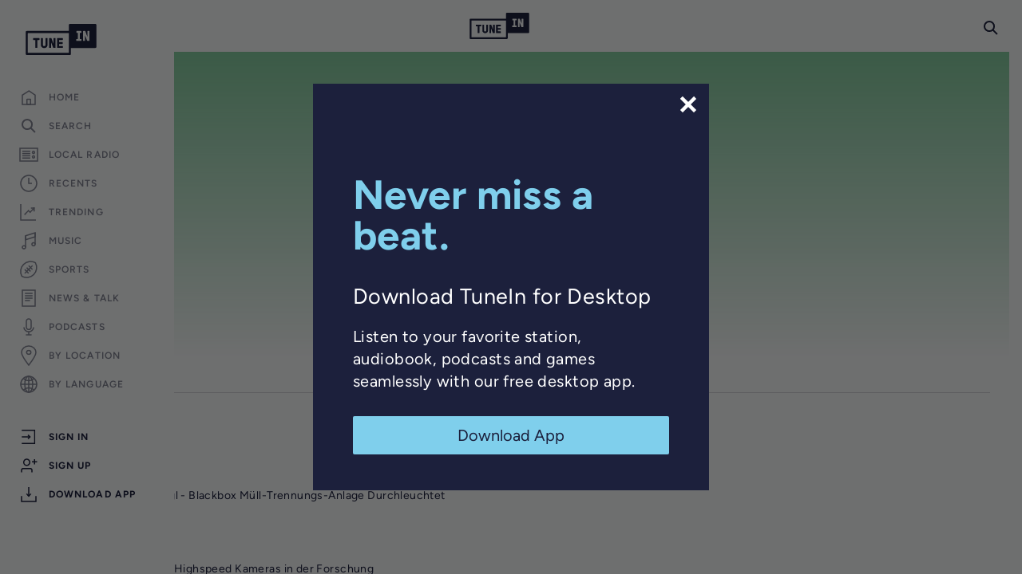

--- FILE ---
content_type: text/html; charset=utf-8
request_url: https://www.google.com/recaptcha/api2/anchor?ar=1&k=6LeX0gEiAAAAAIIeTpEprcKukrYul2unIoDI9UAF&co=aHR0cHM6Ly90dW5laW4uY29tOjQ0Mw..&hl=en&v=PoyoqOPhxBO7pBk68S4YbpHZ&size=invisible&anchor-ms=20000&execute-ms=30000&cb=x2nhk6q3mo5c
body_size: 48840
content:
<!DOCTYPE HTML><html dir="ltr" lang="en"><head><meta http-equiv="Content-Type" content="text/html; charset=UTF-8">
<meta http-equiv="X-UA-Compatible" content="IE=edge">
<title>reCAPTCHA</title>
<style type="text/css">
/* cyrillic-ext */
@font-face {
  font-family: 'Roboto';
  font-style: normal;
  font-weight: 400;
  font-stretch: 100%;
  src: url(//fonts.gstatic.com/s/roboto/v48/KFO7CnqEu92Fr1ME7kSn66aGLdTylUAMa3GUBHMdazTgWw.woff2) format('woff2');
  unicode-range: U+0460-052F, U+1C80-1C8A, U+20B4, U+2DE0-2DFF, U+A640-A69F, U+FE2E-FE2F;
}
/* cyrillic */
@font-face {
  font-family: 'Roboto';
  font-style: normal;
  font-weight: 400;
  font-stretch: 100%;
  src: url(//fonts.gstatic.com/s/roboto/v48/KFO7CnqEu92Fr1ME7kSn66aGLdTylUAMa3iUBHMdazTgWw.woff2) format('woff2');
  unicode-range: U+0301, U+0400-045F, U+0490-0491, U+04B0-04B1, U+2116;
}
/* greek-ext */
@font-face {
  font-family: 'Roboto';
  font-style: normal;
  font-weight: 400;
  font-stretch: 100%;
  src: url(//fonts.gstatic.com/s/roboto/v48/KFO7CnqEu92Fr1ME7kSn66aGLdTylUAMa3CUBHMdazTgWw.woff2) format('woff2');
  unicode-range: U+1F00-1FFF;
}
/* greek */
@font-face {
  font-family: 'Roboto';
  font-style: normal;
  font-weight: 400;
  font-stretch: 100%;
  src: url(//fonts.gstatic.com/s/roboto/v48/KFO7CnqEu92Fr1ME7kSn66aGLdTylUAMa3-UBHMdazTgWw.woff2) format('woff2');
  unicode-range: U+0370-0377, U+037A-037F, U+0384-038A, U+038C, U+038E-03A1, U+03A3-03FF;
}
/* math */
@font-face {
  font-family: 'Roboto';
  font-style: normal;
  font-weight: 400;
  font-stretch: 100%;
  src: url(//fonts.gstatic.com/s/roboto/v48/KFO7CnqEu92Fr1ME7kSn66aGLdTylUAMawCUBHMdazTgWw.woff2) format('woff2');
  unicode-range: U+0302-0303, U+0305, U+0307-0308, U+0310, U+0312, U+0315, U+031A, U+0326-0327, U+032C, U+032F-0330, U+0332-0333, U+0338, U+033A, U+0346, U+034D, U+0391-03A1, U+03A3-03A9, U+03B1-03C9, U+03D1, U+03D5-03D6, U+03F0-03F1, U+03F4-03F5, U+2016-2017, U+2034-2038, U+203C, U+2040, U+2043, U+2047, U+2050, U+2057, U+205F, U+2070-2071, U+2074-208E, U+2090-209C, U+20D0-20DC, U+20E1, U+20E5-20EF, U+2100-2112, U+2114-2115, U+2117-2121, U+2123-214F, U+2190, U+2192, U+2194-21AE, U+21B0-21E5, U+21F1-21F2, U+21F4-2211, U+2213-2214, U+2216-22FF, U+2308-230B, U+2310, U+2319, U+231C-2321, U+2336-237A, U+237C, U+2395, U+239B-23B7, U+23D0, U+23DC-23E1, U+2474-2475, U+25AF, U+25B3, U+25B7, U+25BD, U+25C1, U+25CA, U+25CC, U+25FB, U+266D-266F, U+27C0-27FF, U+2900-2AFF, U+2B0E-2B11, U+2B30-2B4C, U+2BFE, U+3030, U+FF5B, U+FF5D, U+1D400-1D7FF, U+1EE00-1EEFF;
}
/* symbols */
@font-face {
  font-family: 'Roboto';
  font-style: normal;
  font-weight: 400;
  font-stretch: 100%;
  src: url(//fonts.gstatic.com/s/roboto/v48/KFO7CnqEu92Fr1ME7kSn66aGLdTylUAMaxKUBHMdazTgWw.woff2) format('woff2');
  unicode-range: U+0001-000C, U+000E-001F, U+007F-009F, U+20DD-20E0, U+20E2-20E4, U+2150-218F, U+2190, U+2192, U+2194-2199, U+21AF, U+21E6-21F0, U+21F3, U+2218-2219, U+2299, U+22C4-22C6, U+2300-243F, U+2440-244A, U+2460-24FF, U+25A0-27BF, U+2800-28FF, U+2921-2922, U+2981, U+29BF, U+29EB, U+2B00-2BFF, U+4DC0-4DFF, U+FFF9-FFFB, U+10140-1018E, U+10190-1019C, U+101A0, U+101D0-101FD, U+102E0-102FB, U+10E60-10E7E, U+1D2C0-1D2D3, U+1D2E0-1D37F, U+1F000-1F0FF, U+1F100-1F1AD, U+1F1E6-1F1FF, U+1F30D-1F30F, U+1F315, U+1F31C, U+1F31E, U+1F320-1F32C, U+1F336, U+1F378, U+1F37D, U+1F382, U+1F393-1F39F, U+1F3A7-1F3A8, U+1F3AC-1F3AF, U+1F3C2, U+1F3C4-1F3C6, U+1F3CA-1F3CE, U+1F3D4-1F3E0, U+1F3ED, U+1F3F1-1F3F3, U+1F3F5-1F3F7, U+1F408, U+1F415, U+1F41F, U+1F426, U+1F43F, U+1F441-1F442, U+1F444, U+1F446-1F449, U+1F44C-1F44E, U+1F453, U+1F46A, U+1F47D, U+1F4A3, U+1F4B0, U+1F4B3, U+1F4B9, U+1F4BB, U+1F4BF, U+1F4C8-1F4CB, U+1F4D6, U+1F4DA, U+1F4DF, U+1F4E3-1F4E6, U+1F4EA-1F4ED, U+1F4F7, U+1F4F9-1F4FB, U+1F4FD-1F4FE, U+1F503, U+1F507-1F50B, U+1F50D, U+1F512-1F513, U+1F53E-1F54A, U+1F54F-1F5FA, U+1F610, U+1F650-1F67F, U+1F687, U+1F68D, U+1F691, U+1F694, U+1F698, U+1F6AD, U+1F6B2, U+1F6B9-1F6BA, U+1F6BC, U+1F6C6-1F6CF, U+1F6D3-1F6D7, U+1F6E0-1F6EA, U+1F6F0-1F6F3, U+1F6F7-1F6FC, U+1F700-1F7FF, U+1F800-1F80B, U+1F810-1F847, U+1F850-1F859, U+1F860-1F887, U+1F890-1F8AD, U+1F8B0-1F8BB, U+1F8C0-1F8C1, U+1F900-1F90B, U+1F93B, U+1F946, U+1F984, U+1F996, U+1F9E9, U+1FA00-1FA6F, U+1FA70-1FA7C, U+1FA80-1FA89, U+1FA8F-1FAC6, U+1FACE-1FADC, U+1FADF-1FAE9, U+1FAF0-1FAF8, U+1FB00-1FBFF;
}
/* vietnamese */
@font-face {
  font-family: 'Roboto';
  font-style: normal;
  font-weight: 400;
  font-stretch: 100%;
  src: url(//fonts.gstatic.com/s/roboto/v48/KFO7CnqEu92Fr1ME7kSn66aGLdTylUAMa3OUBHMdazTgWw.woff2) format('woff2');
  unicode-range: U+0102-0103, U+0110-0111, U+0128-0129, U+0168-0169, U+01A0-01A1, U+01AF-01B0, U+0300-0301, U+0303-0304, U+0308-0309, U+0323, U+0329, U+1EA0-1EF9, U+20AB;
}
/* latin-ext */
@font-face {
  font-family: 'Roboto';
  font-style: normal;
  font-weight: 400;
  font-stretch: 100%;
  src: url(//fonts.gstatic.com/s/roboto/v48/KFO7CnqEu92Fr1ME7kSn66aGLdTylUAMa3KUBHMdazTgWw.woff2) format('woff2');
  unicode-range: U+0100-02BA, U+02BD-02C5, U+02C7-02CC, U+02CE-02D7, U+02DD-02FF, U+0304, U+0308, U+0329, U+1D00-1DBF, U+1E00-1E9F, U+1EF2-1EFF, U+2020, U+20A0-20AB, U+20AD-20C0, U+2113, U+2C60-2C7F, U+A720-A7FF;
}
/* latin */
@font-face {
  font-family: 'Roboto';
  font-style: normal;
  font-weight: 400;
  font-stretch: 100%;
  src: url(//fonts.gstatic.com/s/roboto/v48/KFO7CnqEu92Fr1ME7kSn66aGLdTylUAMa3yUBHMdazQ.woff2) format('woff2');
  unicode-range: U+0000-00FF, U+0131, U+0152-0153, U+02BB-02BC, U+02C6, U+02DA, U+02DC, U+0304, U+0308, U+0329, U+2000-206F, U+20AC, U+2122, U+2191, U+2193, U+2212, U+2215, U+FEFF, U+FFFD;
}
/* cyrillic-ext */
@font-face {
  font-family: 'Roboto';
  font-style: normal;
  font-weight: 500;
  font-stretch: 100%;
  src: url(//fonts.gstatic.com/s/roboto/v48/KFO7CnqEu92Fr1ME7kSn66aGLdTylUAMa3GUBHMdazTgWw.woff2) format('woff2');
  unicode-range: U+0460-052F, U+1C80-1C8A, U+20B4, U+2DE0-2DFF, U+A640-A69F, U+FE2E-FE2F;
}
/* cyrillic */
@font-face {
  font-family: 'Roboto';
  font-style: normal;
  font-weight: 500;
  font-stretch: 100%;
  src: url(//fonts.gstatic.com/s/roboto/v48/KFO7CnqEu92Fr1ME7kSn66aGLdTylUAMa3iUBHMdazTgWw.woff2) format('woff2');
  unicode-range: U+0301, U+0400-045F, U+0490-0491, U+04B0-04B1, U+2116;
}
/* greek-ext */
@font-face {
  font-family: 'Roboto';
  font-style: normal;
  font-weight: 500;
  font-stretch: 100%;
  src: url(//fonts.gstatic.com/s/roboto/v48/KFO7CnqEu92Fr1ME7kSn66aGLdTylUAMa3CUBHMdazTgWw.woff2) format('woff2');
  unicode-range: U+1F00-1FFF;
}
/* greek */
@font-face {
  font-family: 'Roboto';
  font-style: normal;
  font-weight: 500;
  font-stretch: 100%;
  src: url(//fonts.gstatic.com/s/roboto/v48/KFO7CnqEu92Fr1ME7kSn66aGLdTylUAMa3-UBHMdazTgWw.woff2) format('woff2');
  unicode-range: U+0370-0377, U+037A-037F, U+0384-038A, U+038C, U+038E-03A1, U+03A3-03FF;
}
/* math */
@font-face {
  font-family: 'Roboto';
  font-style: normal;
  font-weight: 500;
  font-stretch: 100%;
  src: url(//fonts.gstatic.com/s/roboto/v48/KFO7CnqEu92Fr1ME7kSn66aGLdTylUAMawCUBHMdazTgWw.woff2) format('woff2');
  unicode-range: U+0302-0303, U+0305, U+0307-0308, U+0310, U+0312, U+0315, U+031A, U+0326-0327, U+032C, U+032F-0330, U+0332-0333, U+0338, U+033A, U+0346, U+034D, U+0391-03A1, U+03A3-03A9, U+03B1-03C9, U+03D1, U+03D5-03D6, U+03F0-03F1, U+03F4-03F5, U+2016-2017, U+2034-2038, U+203C, U+2040, U+2043, U+2047, U+2050, U+2057, U+205F, U+2070-2071, U+2074-208E, U+2090-209C, U+20D0-20DC, U+20E1, U+20E5-20EF, U+2100-2112, U+2114-2115, U+2117-2121, U+2123-214F, U+2190, U+2192, U+2194-21AE, U+21B0-21E5, U+21F1-21F2, U+21F4-2211, U+2213-2214, U+2216-22FF, U+2308-230B, U+2310, U+2319, U+231C-2321, U+2336-237A, U+237C, U+2395, U+239B-23B7, U+23D0, U+23DC-23E1, U+2474-2475, U+25AF, U+25B3, U+25B7, U+25BD, U+25C1, U+25CA, U+25CC, U+25FB, U+266D-266F, U+27C0-27FF, U+2900-2AFF, U+2B0E-2B11, U+2B30-2B4C, U+2BFE, U+3030, U+FF5B, U+FF5D, U+1D400-1D7FF, U+1EE00-1EEFF;
}
/* symbols */
@font-face {
  font-family: 'Roboto';
  font-style: normal;
  font-weight: 500;
  font-stretch: 100%;
  src: url(//fonts.gstatic.com/s/roboto/v48/KFO7CnqEu92Fr1ME7kSn66aGLdTylUAMaxKUBHMdazTgWw.woff2) format('woff2');
  unicode-range: U+0001-000C, U+000E-001F, U+007F-009F, U+20DD-20E0, U+20E2-20E4, U+2150-218F, U+2190, U+2192, U+2194-2199, U+21AF, U+21E6-21F0, U+21F3, U+2218-2219, U+2299, U+22C4-22C6, U+2300-243F, U+2440-244A, U+2460-24FF, U+25A0-27BF, U+2800-28FF, U+2921-2922, U+2981, U+29BF, U+29EB, U+2B00-2BFF, U+4DC0-4DFF, U+FFF9-FFFB, U+10140-1018E, U+10190-1019C, U+101A0, U+101D0-101FD, U+102E0-102FB, U+10E60-10E7E, U+1D2C0-1D2D3, U+1D2E0-1D37F, U+1F000-1F0FF, U+1F100-1F1AD, U+1F1E6-1F1FF, U+1F30D-1F30F, U+1F315, U+1F31C, U+1F31E, U+1F320-1F32C, U+1F336, U+1F378, U+1F37D, U+1F382, U+1F393-1F39F, U+1F3A7-1F3A8, U+1F3AC-1F3AF, U+1F3C2, U+1F3C4-1F3C6, U+1F3CA-1F3CE, U+1F3D4-1F3E0, U+1F3ED, U+1F3F1-1F3F3, U+1F3F5-1F3F7, U+1F408, U+1F415, U+1F41F, U+1F426, U+1F43F, U+1F441-1F442, U+1F444, U+1F446-1F449, U+1F44C-1F44E, U+1F453, U+1F46A, U+1F47D, U+1F4A3, U+1F4B0, U+1F4B3, U+1F4B9, U+1F4BB, U+1F4BF, U+1F4C8-1F4CB, U+1F4D6, U+1F4DA, U+1F4DF, U+1F4E3-1F4E6, U+1F4EA-1F4ED, U+1F4F7, U+1F4F9-1F4FB, U+1F4FD-1F4FE, U+1F503, U+1F507-1F50B, U+1F50D, U+1F512-1F513, U+1F53E-1F54A, U+1F54F-1F5FA, U+1F610, U+1F650-1F67F, U+1F687, U+1F68D, U+1F691, U+1F694, U+1F698, U+1F6AD, U+1F6B2, U+1F6B9-1F6BA, U+1F6BC, U+1F6C6-1F6CF, U+1F6D3-1F6D7, U+1F6E0-1F6EA, U+1F6F0-1F6F3, U+1F6F7-1F6FC, U+1F700-1F7FF, U+1F800-1F80B, U+1F810-1F847, U+1F850-1F859, U+1F860-1F887, U+1F890-1F8AD, U+1F8B0-1F8BB, U+1F8C0-1F8C1, U+1F900-1F90B, U+1F93B, U+1F946, U+1F984, U+1F996, U+1F9E9, U+1FA00-1FA6F, U+1FA70-1FA7C, U+1FA80-1FA89, U+1FA8F-1FAC6, U+1FACE-1FADC, U+1FADF-1FAE9, U+1FAF0-1FAF8, U+1FB00-1FBFF;
}
/* vietnamese */
@font-face {
  font-family: 'Roboto';
  font-style: normal;
  font-weight: 500;
  font-stretch: 100%;
  src: url(//fonts.gstatic.com/s/roboto/v48/KFO7CnqEu92Fr1ME7kSn66aGLdTylUAMa3OUBHMdazTgWw.woff2) format('woff2');
  unicode-range: U+0102-0103, U+0110-0111, U+0128-0129, U+0168-0169, U+01A0-01A1, U+01AF-01B0, U+0300-0301, U+0303-0304, U+0308-0309, U+0323, U+0329, U+1EA0-1EF9, U+20AB;
}
/* latin-ext */
@font-face {
  font-family: 'Roboto';
  font-style: normal;
  font-weight: 500;
  font-stretch: 100%;
  src: url(//fonts.gstatic.com/s/roboto/v48/KFO7CnqEu92Fr1ME7kSn66aGLdTylUAMa3KUBHMdazTgWw.woff2) format('woff2');
  unicode-range: U+0100-02BA, U+02BD-02C5, U+02C7-02CC, U+02CE-02D7, U+02DD-02FF, U+0304, U+0308, U+0329, U+1D00-1DBF, U+1E00-1E9F, U+1EF2-1EFF, U+2020, U+20A0-20AB, U+20AD-20C0, U+2113, U+2C60-2C7F, U+A720-A7FF;
}
/* latin */
@font-face {
  font-family: 'Roboto';
  font-style: normal;
  font-weight: 500;
  font-stretch: 100%;
  src: url(//fonts.gstatic.com/s/roboto/v48/KFO7CnqEu92Fr1ME7kSn66aGLdTylUAMa3yUBHMdazQ.woff2) format('woff2');
  unicode-range: U+0000-00FF, U+0131, U+0152-0153, U+02BB-02BC, U+02C6, U+02DA, U+02DC, U+0304, U+0308, U+0329, U+2000-206F, U+20AC, U+2122, U+2191, U+2193, U+2212, U+2215, U+FEFF, U+FFFD;
}
/* cyrillic-ext */
@font-face {
  font-family: 'Roboto';
  font-style: normal;
  font-weight: 900;
  font-stretch: 100%;
  src: url(//fonts.gstatic.com/s/roboto/v48/KFO7CnqEu92Fr1ME7kSn66aGLdTylUAMa3GUBHMdazTgWw.woff2) format('woff2');
  unicode-range: U+0460-052F, U+1C80-1C8A, U+20B4, U+2DE0-2DFF, U+A640-A69F, U+FE2E-FE2F;
}
/* cyrillic */
@font-face {
  font-family: 'Roboto';
  font-style: normal;
  font-weight: 900;
  font-stretch: 100%;
  src: url(//fonts.gstatic.com/s/roboto/v48/KFO7CnqEu92Fr1ME7kSn66aGLdTylUAMa3iUBHMdazTgWw.woff2) format('woff2');
  unicode-range: U+0301, U+0400-045F, U+0490-0491, U+04B0-04B1, U+2116;
}
/* greek-ext */
@font-face {
  font-family: 'Roboto';
  font-style: normal;
  font-weight: 900;
  font-stretch: 100%;
  src: url(//fonts.gstatic.com/s/roboto/v48/KFO7CnqEu92Fr1ME7kSn66aGLdTylUAMa3CUBHMdazTgWw.woff2) format('woff2');
  unicode-range: U+1F00-1FFF;
}
/* greek */
@font-face {
  font-family: 'Roboto';
  font-style: normal;
  font-weight: 900;
  font-stretch: 100%;
  src: url(//fonts.gstatic.com/s/roboto/v48/KFO7CnqEu92Fr1ME7kSn66aGLdTylUAMa3-UBHMdazTgWw.woff2) format('woff2');
  unicode-range: U+0370-0377, U+037A-037F, U+0384-038A, U+038C, U+038E-03A1, U+03A3-03FF;
}
/* math */
@font-face {
  font-family: 'Roboto';
  font-style: normal;
  font-weight: 900;
  font-stretch: 100%;
  src: url(//fonts.gstatic.com/s/roboto/v48/KFO7CnqEu92Fr1ME7kSn66aGLdTylUAMawCUBHMdazTgWw.woff2) format('woff2');
  unicode-range: U+0302-0303, U+0305, U+0307-0308, U+0310, U+0312, U+0315, U+031A, U+0326-0327, U+032C, U+032F-0330, U+0332-0333, U+0338, U+033A, U+0346, U+034D, U+0391-03A1, U+03A3-03A9, U+03B1-03C9, U+03D1, U+03D5-03D6, U+03F0-03F1, U+03F4-03F5, U+2016-2017, U+2034-2038, U+203C, U+2040, U+2043, U+2047, U+2050, U+2057, U+205F, U+2070-2071, U+2074-208E, U+2090-209C, U+20D0-20DC, U+20E1, U+20E5-20EF, U+2100-2112, U+2114-2115, U+2117-2121, U+2123-214F, U+2190, U+2192, U+2194-21AE, U+21B0-21E5, U+21F1-21F2, U+21F4-2211, U+2213-2214, U+2216-22FF, U+2308-230B, U+2310, U+2319, U+231C-2321, U+2336-237A, U+237C, U+2395, U+239B-23B7, U+23D0, U+23DC-23E1, U+2474-2475, U+25AF, U+25B3, U+25B7, U+25BD, U+25C1, U+25CA, U+25CC, U+25FB, U+266D-266F, U+27C0-27FF, U+2900-2AFF, U+2B0E-2B11, U+2B30-2B4C, U+2BFE, U+3030, U+FF5B, U+FF5D, U+1D400-1D7FF, U+1EE00-1EEFF;
}
/* symbols */
@font-face {
  font-family: 'Roboto';
  font-style: normal;
  font-weight: 900;
  font-stretch: 100%;
  src: url(//fonts.gstatic.com/s/roboto/v48/KFO7CnqEu92Fr1ME7kSn66aGLdTylUAMaxKUBHMdazTgWw.woff2) format('woff2');
  unicode-range: U+0001-000C, U+000E-001F, U+007F-009F, U+20DD-20E0, U+20E2-20E4, U+2150-218F, U+2190, U+2192, U+2194-2199, U+21AF, U+21E6-21F0, U+21F3, U+2218-2219, U+2299, U+22C4-22C6, U+2300-243F, U+2440-244A, U+2460-24FF, U+25A0-27BF, U+2800-28FF, U+2921-2922, U+2981, U+29BF, U+29EB, U+2B00-2BFF, U+4DC0-4DFF, U+FFF9-FFFB, U+10140-1018E, U+10190-1019C, U+101A0, U+101D0-101FD, U+102E0-102FB, U+10E60-10E7E, U+1D2C0-1D2D3, U+1D2E0-1D37F, U+1F000-1F0FF, U+1F100-1F1AD, U+1F1E6-1F1FF, U+1F30D-1F30F, U+1F315, U+1F31C, U+1F31E, U+1F320-1F32C, U+1F336, U+1F378, U+1F37D, U+1F382, U+1F393-1F39F, U+1F3A7-1F3A8, U+1F3AC-1F3AF, U+1F3C2, U+1F3C4-1F3C6, U+1F3CA-1F3CE, U+1F3D4-1F3E0, U+1F3ED, U+1F3F1-1F3F3, U+1F3F5-1F3F7, U+1F408, U+1F415, U+1F41F, U+1F426, U+1F43F, U+1F441-1F442, U+1F444, U+1F446-1F449, U+1F44C-1F44E, U+1F453, U+1F46A, U+1F47D, U+1F4A3, U+1F4B0, U+1F4B3, U+1F4B9, U+1F4BB, U+1F4BF, U+1F4C8-1F4CB, U+1F4D6, U+1F4DA, U+1F4DF, U+1F4E3-1F4E6, U+1F4EA-1F4ED, U+1F4F7, U+1F4F9-1F4FB, U+1F4FD-1F4FE, U+1F503, U+1F507-1F50B, U+1F50D, U+1F512-1F513, U+1F53E-1F54A, U+1F54F-1F5FA, U+1F610, U+1F650-1F67F, U+1F687, U+1F68D, U+1F691, U+1F694, U+1F698, U+1F6AD, U+1F6B2, U+1F6B9-1F6BA, U+1F6BC, U+1F6C6-1F6CF, U+1F6D3-1F6D7, U+1F6E0-1F6EA, U+1F6F0-1F6F3, U+1F6F7-1F6FC, U+1F700-1F7FF, U+1F800-1F80B, U+1F810-1F847, U+1F850-1F859, U+1F860-1F887, U+1F890-1F8AD, U+1F8B0-1F8BB, U+1F8C0-1F8C1, U+1F900-1F90B, U+1F93B, U+1F946, U+1F984, U+1F996, U+1F9E9, U+1FA00-1FA6F, U+1FA70-1FA7C, U+1FA80-1FA89, U+1FA8F-1FAC6, U+1FACE-1FADC, U+1FADF-1FAE9, U+1FAF0-1FAF8, U+1FB00-1FBFF;
}
/* vietnamese */
@font-face {
  font-family: 'Roboto';
  font-style: normal;
  font-weight: 900;
  font-stretch: 100%;
  src: url(//fonts.gstatic.com/s/roboto/v48/KFO7CnqEu92Fr1ME7kSn66aGLdTylUAMa3OUBHMdazTgWw.woff2) format('woff2');
  unicode-range: U+0102-0103, U+0110-0111, U+0128-0129, U+0168-0169, U+01A0-01A1, U+01AF-01B0, U+0300-0301, U+0303-0304, U+0308-0309, U+0323, U+0329, U+1EA0-1EF9, U+20AB;
}
/* latin-ext */
@font-face {
  font-family: 'Roboto';
  font-style: normal;
  font-weight: 900;
  font-stretch: 100%;
  src: url(//fonts.gstatic.com/s/roboto/v48/KFO7CnqEu92Fr1ME7kSn66aGLdTylUAMa3KUBHMdazTgWw.woff2) format('woff2');
  unicode-range: U+0100-02BA, U+02BD-02C5, U+02C7-02CC, U+02CE-02D7, U+02DD-02FF, U+0304, U+0308, U+0329, U+1D00-1DBF, U+1E00-1E9F, U+1EF2-1EFF, U+2020, U+20A0-20AB, U+20AD-20C0, U+2113, U+2C60-2C7F, U+A720-A7FF;
}
/* latin */
@font-face {
  font-family: 'Roboto';
  font-style: normal;
  font-weight: 900;
  font-stretch: 100%;
  src: url(//fonts.gstatic.com/s/roboto/v48/KFO7CnqEu92Fr1ME7kSn66aGLdTylUAMa3yUBHMdazQ.woff2) format('woff2');
  unicode-range: U+0000-00FF, U+0131, U+0152-0153, U+02BB-02BC, U+02C6, U+02DA, U+02DC, U+0304, U+0308, U+0329, U+2000-206F, U+20AC, U+2122, U+2191, U+2193, U+2212, U+2215, U+FEFF, U+FFFD;
}

</style>
<link rel="stylesheet" type="text/css" href="https://www.gstatic.com/recaptcha/releases/PoyoqOPhxBO7pBk68S4YbpHZ/styles__ltr.css">
<script nonce="ydW2CKPdteTbWIQHwev0Lw" type="text/javascript">window['__recaptcha_api'] = 'https://www.google.com/recaptcha/api2/';</script>
<script type="text/javascript" src="https://www.gstatic.com/recaptcha/releases/PoyoqOPhxBO7pBk68S4YbpHZ/recaptcha__en.js" nonce="ydW2CKPdteTbWIQHwev0Lw">
      
    </script></head>
<body><div id="rc-anchor-alert" class="rc-anchor-alert"></div>
<input type="hidden" id="recaptcha-token" value="[base64]">
<script type="text/javascript" nonce="ydW2CKPdteTbWIQHwev0Lw">
      recaptcha.anchor.Main.init("[\x22ainput\x22,[\x22bgdata\x22,\x22\x22,\[base64]/[base64]/MjU1Ong/[base64]/[base64]/[base64]/[base64]/[base64]/[base64]/[base64]/[base64]/[base64]/[base64]/[base64]/[base64]/[base64]/[base64]/[base64]\\u003d\x22,\[base64]\\u003d\x22,\[base64]/w4AJw5TDt2TClsKOwrjDmyTDmBctw6skJGvDsUx7w4PDtkPCjivCqMOPwqHCvcKMAMKhwqJVwpY9d2V7cmNaw4F4w7PDilfDtsOxwpbCsMKbwprDiMKVRFdCGx8aNUhCKX3DlMKxwpcRw41fFMKna8Oxw6PCr8OwIcO9wq/CgXwkBcOIBX/CkVABw7jDuwjCuWctQsOFw7ESw7/[base64]/a8OQB8OMwrjDn8O7wqRQwrpMaVx+OMOjwoMBGcOefxPCi8KdSlLDmBEJRGh7EUzCsMKswrA/BRrCh8KSc3rDkB/[base64]/w44aw5JOw4wuPsK0w71Nw6dvBD3DtQ7Cu8KYw5E9w44Lw7nCn8KvG8KVTwrDg8O2BsO7GF7CisKoBDTDplpjYwPDtiXDpUkOZcOxCcK2wpnDvMKka8KXwo4rw6UiXHEcwq8/[base64]/Dh8KKbHBVOjtTwogUOzdhCsKowpZpcgBrw4AWw6LCuxnDsFx9wotIWhjCj8KXwosfHsOvwqQuwrzDt1XDuT19FW/CvsKCI8OUI0bDnXHDkRkJw5/Cl3pYeMKtw4dbUSzDtMOdwq3DqMOkwrHCh8O1U8OwPMKaSsK3c8Kcwrp3RsKUWQoNworDmFHDmMK0QcOxw7gcXcK/[base64]/DuMO1UMK/[base64]/CliJTasOTfXLDnMKlwobCpgPCrsO6w7fDhsKYwrIcSsKKQcKlLcOswozDgWhDwrFzwqPCpEc8DcKFacOUbzbCo2tDOMKGwpTCnMO0EDUVIkTDtmDCoHbCpVk7NcOfTcO6QzTCq3vDpyfClFTDvsORX8OzwofClsO7wq5WPgXDkcOfUMOqwo/CocK5ZsKgTg1EZk3Cr8OwEMOoJ0Umw7dxw5/Djigow6nDgsKswr8Qw6QsEFANGB5kwodvwpvCjUEzTcKfw5/CjwxQDirDjhBRJsOKQ8ORdwPDp8OzwrIydsKvDi4Aw68cw7fDs8OZDX3Dr2vDmMKrNUwTw6PCqcKCwojCl8K/w6PDrCIkwqzDnzjCncOHB114TT4qwrTCocKzw5HCqcK3w6cOWT1TVhgIwrzCs2nDm1bDt8Oyw7DChcKJS03ChG3CucOKw4bDk8Krwp4+M2XCiQ8OOz/CrcOFA2XCgk/[base64]/JcKSPcOVwpbCqMKVw6Qdw6/[base64]/CvjrDs1DDrgh9c8O5cgrDh8KWQcKbwpERwpTCjyDDkcKDwrphw5xAwr7Cm0RYUcKjAFUJwrB2w7cRwqfCqixzasKRw4xqwq/DhcOTwoPCmTEHNmnCl8K6woB/w5zClyc6BcKlHcOew6hdw55beQrDo8K6w7XDgz4Yw6/Dg2Zqw5jDkW17wpbDm3cKwqwhFm/[base64]/DkRDDiMKUw43DmcO8w4jDtmFGdxEawrlgYjXDk8Kbw6hrw4c4w5kJwrTDtcKFLSIjw6Zsw7bCqH/CnsOTKMK2F8O0wrvDnsK1bVsiw5MQWGgwAsKKw77Csi3Dk8KYwoN/[base64]/DkkTCu3dNw6VDHcKkKMKIw7DCq0h/[base64]/[base64]/Clkt2w7N9w7MuFlQ0w69sUhjDpCU6w4rDgsKvUjYSwqxGw5AOwrTDkh7DghrCssOawrfDusK7MBNiVsKwwpHDqyDDuyI6PMORTcORw49XI8ObwpLDjMKowrjDi8KyCCN0NC3DoQPCmsOuwo/CsxUYw7jChsOtO1XCpcOIaMOyC8KOwr7Dh3/CqD9GanTCmFkxwrnCpwFAUMKFEcKESnbDjE/Cln41S8O/PMK4wqzChmgBw7HCncKWw6V5BSnDp2AzFTDDjkkxwrbDrSDConvCvC9nwp0rwrLDo0RuI0UgbMK0IEQsa8KywrxVwqUZw6cLwoMZQBrDnhFcesOdWsKjw4jCnMOkw4TCuWUsdcOLwqN1CcOiVV0ZZQsIw5xBwodbwofDlcKsZsOLw5jDgcOMZDY/[base64]/eGgxwogQwr7CqMK3w7PCtcKow7nChcKJwqtvwo4SLSg1wpAPb8KNw6bDtBQjGgsKecOuwqjDh8O7FWPDrGfDrAI9EcKTw5fCj8KkwpXCoBxrwo7Ci8KfV8K9wp5EAw3CuMK7ZCkjwq7DmznDuGEKwqM/Wm8HSzrDgEXCuMO/Hk/DmMOKwr1KQMKbwrjDm8Ozw43Cm8K0wrjCjWDCt2TDuMOBVFPDtsOOdBnCocOnwobCtz7DjMKLD37Ch8OKfMOHwozCpAnDoD51w40/[base64]/DlcOoT8OJw6bDtcKRw4hIBUjCiT/CgsKLwrTDpxUuwr1ZcMOkw7rCoMKIw6HClMKEP8OfW8KxwoHDjsK3w7/[base64]/DksK6K8KPCsOjBiLCv8OHMXEZw7IHAcOVFsOHw5nDqH8waFrDsUt4w5ZIwpNaRikDMcKmVcK8w58Iw7wmw7hwU8Kzw6tow6NMHcKTD8Ksw4kwwo3CoMKzITBzRgLCmMOCw7nDuMOsw5fDsMKnwpRZFE/DosOaXsOMw5LCjzdtXsKBw5BoAW/CsMOawpvDiSrDo8KAIi/[base64]/DsTTDiljDqcKBHRXDtsK4w5nDsEQvwrcvPsKawo1bJMKAeMOQw6XCusOSMHLDo8K5w58Rwq14w57DkSRJZSTDr8OMw6TDhTV3UcKXw5DCtsKRYzvCusOSw5VufsOKwoYXOsK/w7o0GMKXCgXCuMKeecOMRV3CvEB2woN2SHXDn8KswrfDosOOwp7DgMOtbWwwwp3DkMKxwrgQRGDDu8KyblXDp8O1SlLDqcOXw5oXUsKZbsKWwqcYRn/[base64]/[base64]/D8KNBiRmWlRHDMOCw495wqAOwoElw6PCiwZxPwFucMOfCcKKVVPCm8O1f2IlwpzCvsOIwo/Cn2/Dm2/CtcOhworCisOBw4wywpXDgsO/[base64]/CrMOFacOTwoLDhgvCrcOBwqEgJsO+F2XDiMOLfTtyNcKxw5TCrVjCnsO4Cnl/w4TCuzbDqMO0w7nDq8OdRyTDscKuwobCjn3CmUwiw6HCrMKLwoo0wo4kwpDCnMO+wqHDv3LCh8Kjwp/Dmy9iwq5fwqIjw4/DqsOcc8Kfw793OcOaUcOpWjvCj8KCwokww4DCkXnCpA4hfjDCtB8VwrDDpT8YUQbCsS/[base64]/DnMKSw4l0w5zDtsK0LgnDhFpWYSw/[base64]/[base64]/wrnCvsKPwqsOw7A2wrXCswUtw6DDpcO2wo0wMmrCl8O3fn1RCCPDvMOEw4FPw7QzDMOXcFjCphEaY8KPwqHCjElgY0saw4TDjE5BwoUww5rCrmjDh3hcOcKCTH3CgsKtwrwQYCHCpD/Ds21Rwp3Dm8OJUsOFw7Zqw7zCocKGF2gAB8OKw6TClsO7dMOJRzTDklE3T8Odw6TCmCIcw7Y0woVdX13Dp8KFQxvDkwNZScOUwp8IcGXDqGfDpMKCwoTDgzHCgMOxwplQwo7CmxFBPC8OHVMzw5UTw4XDmTzDiljCqlY9w7Y/CnAhZjrDvcO0JsKtw7MHAQp2bRPDu8KOU1x7Yn8xJsO9YMKSaQJQWwDChsO0VMK/[base64]/UxLDsh5Tw7HDgWYEYsOlwoZ4CzjDoVRnwpfDuMOwwooNwp53wqzDocOcwotKBWXCvgQxwpx3woPCscORXMOqw67DssK7VCFXw7x7OMO7DknDjUAtLFvDrsO7CUXCrsKVwqHDqxtTw6HCucOvw6NFw5PCtMO9woTCrcKhEsOpWVJWF8O0wp4yGELCusK/w4rCuWXDrMKJw5bDscKOFWt0Pk3CgCLCiMOeGwjDq2PClCrDrMKSw60HwowvwrrCnsK3w4XCiMKnLT/DsMK0woIEICgow5h6HMOjasKAecOWw5Fjw7XCg8Kew6VbdsK1wr7DjwgJwq7Dp8OOccKPwqwwVsOVUMKTB8O/TsORw4PDsG3DqMK5EcK4WQDCliTDm1R0wr54w4XCrVPCp2jCusKnUMOwTU/Dr8OjK8K2XcOIcSDCsMOowrTDnlNTK8OTO8KOw6XDshbDu8O+wqPCjsK2YMKLwpfCu8Kow43Dgg8uMMKObcO6IigITsOMTzvDtR7Du8KFdsOTX8KbwojCosKZOBLCqMK3wpDCrx9Lwq7CkXBrE8KDYzocwpXDuE/CosOxw6PCiMK/w4ofKcOLwo7CvMKpEsK6wpc4woTDn8KHwoHCmMKKShohwrVDUXHDrnLCm1rCqR7Dm27DtMO2QCMXw5bCg2nDlHIKbknCs8O8CMOHwqnCgMOkYsOxw6vDjcOJw7p1b3UUQmcIayQjw5LDssOawq7DkVMsQj0vwo/ChDx0eMOIbG44a8OBIW0RVxPChsOmwpwMMnbDsVnDmmfCo8KKW8Opw4MGe8Ocw5vDp2LChgPCig7DvcKcIG4Swrhpwq/Cl1rDqTslwp9hGzMFWcKpN8Kuw7jCvcO/OXXDnsK0W8O/wrQGG8KVw5V3w6HDmyFedcK3clJzb8O9w5BWw7XCn3rCogkLdEnDlcKGwrU8wq/[base64]/CnznCgwRBwqzCt8KCBMO1bXRMwrZqwqjCplE5Xh0qCwF/wr7Cg8KlCcOaw7PCk8KvCCcML3VlBXrDnSfDkcODe1XCpcOlGMKEYMOLw6Mew5E6wo7CqkdYKMKDwpZ0TsOww4XDhsOKA8OvQibCl8KALgTCtsOlB8OYw6bDsVvDlMOpwoLDjWLCvyHCoFnDhzwpw7Akw58nQ8OdwqI9fiAgwqTDrg7DosOPIcKSB3fDvcKPw4/[base64]/CuMOSwo7Ci8OawqBBOHTCkUkiw5zDpcO0wpVywpsBwpfDpz3DqhbCpsK+RcKJwo4/WEBoVcOvRMKCTi00W31hJMOpMsOCD8Ogw71BUVhNwobCqsOjVsO5B8KywoDCocOgw7TCsELCjFMFScKnbsKDAsKkA8OhLMKtw6QVwrR/wq7DmsONRzhTfsK9w7bDoFTDvUddOMK/ABEmEmXDrUo1OhzDuw7DosO+w5fCqnhmwobDv2YsQkx+ecO9wow6w6VHw7hQBzHCoBwLwrtBakfDv0vDuAPDucOxwobCmi9gXMO3wo/[base64]/w4vCgcOLSy82V8K5wpDCikQ+w64eZMO4w7XCrsKNwoDCl3/CllpBJ28wdcKqXsKUTMOGUMKiwo9ywqB1w6Q2LsOxw69qe8OPcjcPbcOFwpNtw7DCtVVtWA9nwpJ2wpXCj2lkw5vDosKHQ3YPXMKpE0vDsk/CjsKNT8OIG0rDtTDCssK2XsO3wo9Nwp7Ch8OMJBTCk8OBUWF3w7pZaAPDnknDsjPDmGTCkWddw68iw5ltw4lnw4kRw57DtsOVYMK/S8KAwqrCh8Okwq9VT8OiKy/CicKqw6/CscK5wqUTMGbCm0HCmcOvLxAKw7jDn8KuMxPClHbCsjQWwpfCh8KoOyZGcxwowoIJw47CkhQkwqpWWsOEwqoow7EQw5jChz1jw718woPCnE1WDMKcfMKDPGfDiT1KVcOjw6dmwp/ChTxnwp9Tw6YLU8Ktw6lkwoHDosKJwo0kQ1fDv1/CgcOJRXLDosOjMFvCvsKBwpo/[base64]/DiUgLw4wcb8OMw7BlE8KrfsOnOjdjw7zDmhPCu33CnFXDm0zChW7CmHByUzrCrmnDrGhZRcKrwownwqkqwrUjwrYVw5R8ZsO5Dy/Dk1ZfGsKew6F0fyFswpd0dsKDw69tw4bClcOhwr5HEcO4wpcAG8Odwr7DoMKaw67CjTVrw4DCszclIMKIJMKzZ8KSw4pGwoEAw416RnfCqMOWJV/CpsKEFw5/w6jDjRYEVCbCqMOJw7wJwrg0TDlhJcKXwr3DuGfCncOxTsKCBcKTWsO7SkjCjsOWw4PDqQApw4zDscKnwpvCuioGwrfDlsK5wr5swpFAw6vDjRo4Gx/[base64]/DjFjCpMK3wr3DsQsnw6g6w6nDghnDn8Kaw5LCtnJAwoxkw6crY8KgwrfDkDnDtVsaR398wpHCijjDkAnCgQ9rwo3CkC/CrWkaw5sBw5nDgzDCv8O1dcKswrPDucOvw6I0NhF5wrdDKsK0wrnDpETDpMKBw488w6bCmcOrw5fDuiEbwoLClSQYJcKMaFh8wqHClsOTw4DDvQx3X8OKJMORw4l/UcOYMHdkwowjfcOywoRaw5hbw5vCr0YZw5nDhMKow5zCscKzJmcAGMOoGTnCr3HDvC1AwrrCo8KFwoPDiB7DiMKRCQLDjsKDworCuMOWKhPCkEfCoQhGwoDDicK/OMOXXMKBw7J+wrXDmcOhwocyw6XCi8Krw7zCgDLDk2R4bMOzwq0+JkzCjsKxwo3CrcKwwrfCi3XCgcObw5TCmi/Do8Kqw43CkcK4w4teDQQNBcOUwqVZwrxmNMOkK3EqRcKLM3PCmcKQdsKQwozCtnrCuTx4Z01FwonDqCwpe1zCisKMECnCjcOww5MrZi7CvD3CjsOgw4ojwr/Dm8OUXFrCmMOgw5NRe8KIwpbCtcKhbx14Tk7Dpy4IwppefMKaCMOqwogWwqg7w6HCuMOrB8Kcw7hKwrTDjsOZwrIZwpjCsFPDuMKSVk9/w7LCsmc6O8OjXsOOwoPDtMK/w7rDtm/CusK0d1sWw7XDk1bCvHnDnGbDl8K4wrFvwqjCs8Opwq91VTJRJsOHTFUnw5DCtktdaR1ZZMOKXMO8wr/Dui4/[base64]/DgcKnw541w7QmLWvCicKEIcOAbSfCgcKIN0zCqcO5wpZVTR9yw4g6DlNzWsK+woFkwrTCrsOKw51yDg7Cp2xdwoVww5xVw4kpw65Kw6zCnMONwoMXacOcSALDgsKfw71Mw5jCnC/Cn8OMw5t5OzcUwpDDncKLw60WARILwqrClmnDosKuRMKcw4bDsG1Jwpo9w7Uzw7XDr8KPw4VFM1jDiTPDqQrCrcKOTsOAwpYow6bDqcO7AR/Dq03CpW3Cn3bCr8OkUMOHUMKnaXPDqMK/w4bCm8ObDcKIwqDDpsK6dMOIO8OgAsO2w5oAbcO+LcK5w7bCu8Kew6c7wokaw7xSw787wqjDk8K6w5fCkcKMfSI1GFlPb39rwrwEw6/[base64]/wpkmw5MLwp9Jwrobw5wWex4ZQGBfwqhOIS/DusKywrZ5wqPCtC3CqR/DkcKbwrbCmhPDj8O4ZsONwq0MwpPCtCANECtiI8KCDV0aDMOFW8KgRQrDmDHDgcKqZxZiwoY4w4tzwoDDgcOwZHI6RcKsw5fDhi/DpD/DisKUw4fCkRcICRJ0wqRLwojComXDtkHCtQxvwqzCv2jCqH3CrzLDj8Opw6ckw6d5LWbDncKpwpUCw40iEMKvw73Dp8Otwq7CvQhfwrHCuMKLDMO/wqnDu8O0w7dxw5DCtsKVw7otw7bCvcOlwqcvw5zCs0JOwqzCkMKcwrd9w4whwqgjA8OTJhvDvnvDhcKRwqohworDkcOXXnnCusKfwpfDjxBuH8OZw49RwovDtcK/LMOrRGLCtTPDvxvClUY1EMKZdRfCvcKOwo5qw4ADb8KEwrbCqjTDvMOSOUvCtycKCMKmLcKROHvCoSnCsmPDtmBgZsK0w6TDoyUQK2JIdDNZXmZSwpEgBATDsA/DkMKnw4jDh0AOcQHCvjd8fW3CncO1wrUFcMKBf0I4woRPSCt3w6/DhMOnw4HDuDMww5IpABsbw5lIw43CqBRowqlxPcK9wrPCssOmw7AZw5QUN8Ovw7TCpMKqP8ORw53DjV3DnybCucOowqnDnj80OS9SwqHDnTbCs8KrDDvCpilMw73DtBnCoS4lw6tXwpzDhcO5wrluwqrCgDbDoMO3wok/FAUfwqY0D8KVwqvDnXzDuGDCvyXCmsOlw5F6wo/Dg8KZwrHCrDF1OcOuwoPDj8O1wpEbLWPCsMOvwqY3bsKiw6PCpMOew6bDtsKxw4bDgwvDoMKQwoJ8w4pXw5IcL8KJU8KQwq1lFcKawozCq8OHw7AZY0Q0dyLDtBbCo0fDj2HCqHkyVcKiTsOYHMKeQycIw548CWDCiW/DgMODF8Ozw5vCtkBiwpNKBMO/GsKWwpR3Y8KFJcKXQzUDw7xkeCpoY8ORw5XDrT/CgRNRw57Ds8KZQ8OEw7bDigXCocK1PMOWCSAoOMKGVxhwwr01wrI1w5Avw7Irw4xiXMOWwp4kw57DmcOawp8Mwo3DuTENWcKaLMOXfcKQwpnDvVcPEsKaP8K9SXbCo1rDr33Drl5gck/[base64]/Cl2rDkFPDrcKywrs/w5IHTBs1w6rCmC/ChMKtwr1Ww5HCqcKrG8Ksw65SwrluwrvDsXfDgMOKKnzClsORw4LDj8OTXMKpw7xRwoccK2gyPQlbRnjDrVhBwpIGw4rDhsK5woXDi8OHI8OiwppIbcOxQMKVwp/[base64]/Ct8Oxb8KyfcKmcsKGw6/Co8OiOMOgwoh8w4xsJcOow4xvwpw6RFRGwpZ+w6PDlMO7wqtXwrrCtsODwotvw4TDq1nDjMOLw5bDhz4UMcKCw5jDo2Zqw7piTsOXw7EpBsKOF3Zvw4oAOcOvNjAUwqQuw5p3wotxZz8PAj/CusObVBHDlggkw6fClsKVw6fDsBnDl1rChMK7w5h+w4LDmE5lAcOhw7c/w5vCl0zDgxvDjcOPwrDChgjCp8OhwrbDi1TDpMOPwprCkcKMwofDlVwBX8OXw50bw7rCv8OZVWXCsMOWRU/Dth3DtwIuwpPDvCHDmkjDncKoDk3CqMKRw7VqWMKyBj8yMRHDtg82wqNtUzLDq3nDi8OFw4gowppEw59nI8OTwqg5PcKnwrV9exgXw6bDusK/[base64]/[base64]/Cq8OrwqfCiMOablBYw7vDkBpwCifCpgrDknUxwrXDn3bDlVU2T2/[base64]/MsOFX0wPAcKhwqxXOWnDhsKcw71KcTIWwox/bsOHwoNRZcOow7vDi3opbAcQw5Mlwr4TF28ceMObWMKyeh7DmcOkw5DCsmB/HcKHEn5Iwo/[base64]/DolJVwqEPHMKcQMOnXgttXMK1w5rDjsOvPwRFbhAlwqzCgyvCtR3DpsOmdGooAMKCOsO8wrttF8OHw5HClSvDkDbCqD7DnUJBwp1pSEVuw4DClMKzZjrDm8Otw4/CgT9bwq8Kw7HCnAHCg8KGKMKlwozDnsOcwoPCq1PCgsOwwrNOQgzDnsKAwpnCigtRw41RChzDhHlBa8ONw6/DnVNBw5RRJknDnMKocmBmdnQbw5vDpMOvR2PDvQRVwogNw4rCuMOCRcKHDsKbw6ZUw6lXJMKAwrHDt8KGdgrCgQzDl0IKw7PClmNMU8KPFTt2DhF9woHCh8O2L0BzcinChsKTw5Vrw7TCiMOBb8O3X8K6w6nCsQBAEF7DrSgkw74ww4XDssO7WC9awo/Ck1B3w5fCrsO9GcOGfcKfehtyw7bCkSvCnULCnElzW8Kyw59YYwxPwpxQezPCoQg3XMKkwoTCijJhw6XCnz/CoMOnwrjDgTbDu8KaG8KIw7vCpRzDjMOWwrDDi2nClxpzwpsXwpgNHHXCv8O8w63Do8OlQ8OcAzfClcOWfBoZw5sAWSbDnxvClFQSD8OBUFTDs1rCpsKnwo/ChMK3bWgbwpjDs8Kswo45w4Yrw5HDiBTCvsKuw6Q+w5NFw4FFwpg0EMKeDFbDmsKjwrTCqcKCAcOewqLDh3cfLcOpcnHCv2RnQMKBNcOnw7wEXXNRw5UswoXClsK6T3/Dt8KFGsOXKsO9w7fCiQZwX8KSwpRiD3PCrGTCgzDDqMKTwopUGFDCncKNwqrDmDBkUMO7wqrDusK1R1HDi8Ojw6A3GjJZwrpKwrLDjMOUasKVwo/DhMO3woVHw5dEwrgIw5nDh8KoaMOUR3LCrsKBS2EiNXjCnidqTSLCjMKuZsOwwoQjw497w7lKw4zCqcKYwpFkw6nDusKFw5J8wrHCrsOfwpkoNcOOLsO4c8OiPENbBDLCicOrLsKaw4nDgcKxw7PCtlA6wpbCrTwRK2/CvHfDnljCl8OYQiDDlsKUDz8cw4rCl8Oowr9DVsKGw5Y9w4MewoUMGTt8XsO2w6hJwqnCrGbDiMKbLg/CohXDs8KTwo1FeHswMAbCu8OsC8KkesKRVMOaw7kTwpDDhMOVAcOSwrZHFMOpOnHDtThcwoLCksOew50Fw5vCosKowqESdcKGVMKpEMK6VcOYBzfDvCNqw6JIwojDoQxZwr3CncKJwqHDvBUgXsOew7sZamUGw5Jpw40JIMKLR8K1w5PDvCkNQMOaKW/CjF47wrJzeVvCkMKDw6snwofClMKWPVklwrR+LBtpwp9+OcOnwqdRKcOcwpvCphk3wrbDpMOhw7sRaQdtFcOsexNnwrFAM8KEw5fCsMKUw6g0wq7Cg0NewopKwpN9fEgrP8O0VWTDgzPCkMOnw5ALw4NDw4JecFZiHMK3ClnCt8OjS8OOO2V9aDHClFlmwr/DhVF4W8KAw7w6w6NLw48+w5BfW04/C8OFe8K/w4Bfwqphw6/DmsK8E8OMw5NALEgrRsKawqtQCwJkaR05wrHDmMOTEMK0AsO+ExTCp37CpsOmJcKsNV9Zw4/DtsO8a8O4woIVFcKwI2LCnMKfw4fCl0nCkDIfw4PCv8ONw5VgWg5KCcKefg/[base64]/Cv8KEwq/Dpgdrw4/[base64]/CkcKUbcKXwpI0wqjDv8OjwqHDt1wpQMK3w7TDnQrDucKaw6orwohjwp/[base64]/[base64]/DnMOSKMKJKMO6JmwIwpA6wq3CjsO8ccOEPHtde8OrQyrCvBHDkWLCtcK1TMO7wp4cGMOZwozCt04ywqTCscObacKuwonChgrDjH5WwqE/w68Swrxhw6sFw793FsKQY8Krw4DDjMK7C8KqPzXDpgguXMOywqnDs8O+w7oxFcOBGcKdwqvDp8OeUVhVwqvCs3bDnsOCEsORwqrCvQjCkwl1QcONFixfEcOvw5Nww6A0wqLCssOMMAR1w4rCgyvDgMKTUj5aw5nCqjjCgcO/w6LDslHCpSFgB0PCgAIKIMKJwq/[base64]/DkXB+OnnDmjzCmTBHJBcwe8KzwrxLQMOSwqTCvcOuE8OlwovCmMOqS0lUHQvDqsOyw7BPPRvDvRofLD0lNcORD3/[base64]/CosKcICLDiDLDoRvCkAHDoE/DjDvCoCzDhsOuE8KdJGfDr8OYYVEVEjhBeDHCuX8zcSF+RcKgw7/DjMOhZ8OmYsOjLMKjYjgFVXB/w5bCu8OMOmROw5fDpVHDpMOhw7XDjmzChkQVwoNPwpQ1CcKuw4LDgXkpwovDhmPCvcKbJMOMw5svUsKZRTBFJMOkw7h+wpfDqR/[base64]/[base64]/Dp8KbO8KEw4LDpTLCl1p/[base64]/[base64]/Cpxg9wrJEw4rDkzLDpi0kCcOpF8KXWSNbw5ACYsKBT8K6Mw8oAHTDp17DkU7CmUzDmMOEcMKLwrHDmjIhwoU7HsOVFhnDvcKTw5JePgh2w6AZwptaTMO4w5YzIGfCimcSwrQywrEEejwuw43Dp8KRUl/CvnrCv8KcYsOiDMKlIVV+NMKNwpHCp8O2wpQ1GMK8w7ISUREyIXjCisKRw7VHwokSb8KAwrEcGWddAB/[base64]/DmsO0VFDCk8Kxw4/Dolt6wq1Tw6fCjcKSGcKCLMKHECZ/wptFdcO8NFpEwqvDjRzCqUN7wqk9bz7Dj8OEMElFXxXChsOvw4QAKcKFwozCjcKRw67CkC0/aD7CsMKcwrPCgnwDwrvCvcOZwpYHw7jDl8O7wqbDsMKpdR5twp7Ctk/CpQwewoHDmsKqwogCccK7w5FeD8KmwoNZKcKZwpDCg8KwMsOcIsKzw5XCrUvDoMKBw54seMOMKMKKIcOZw5XClcKODsOgZVXDuxwzwqN9w6DDvsKhMMOLH8OtHcOLEXU2BQzCsRPChsKaAwNDw6k3w7vDkHRkcSLCvwdQWsOzKMK/w7HDiMOIwrfCphrDkn/DtmEtw4/[base64]/[base64]/[base64]/wrQ2w5NcXi/DsAEIP8OZwqtSw4vDvRJJwqBbd8OJVMKAwpDCtMK1w6/[base64]/Cp8OPPMK8w65XAcOEUBRxOE1PwpdbwrJBIsOBJAXDswYHd8Ojw7XDv8OQwr8lAlnChMO5dhFWbcO4w6DCqcK2w4fDgMOOwqbDv8ORw6DCrV53MsKSwpcqcCULw7rCkyXDoMOYw7XDosOOYMOxwo/[base64]/CqgLDmhtfw4PCr8OWeR/DhMO1acKFw55tZsO8wppzw4ZHwr/[base64]/DscOlwqHDgMOeAcKmw4/DqW/CkcOLSsKJwqYrJy/DhsKTBsKnwqVqw5B4w6sqMcOvUHNVwp9Nw6kKNsKBw5/DqUoJeMO8YhJbwoTDlcKfw4RCwqITwr8ow6vCusO8RMKhQsOuw7FLwqfCiyTCgsOeFkQpT8OgDcOkUUsJdFrCmMKAfsKiw75+OcOOw79CwqpRwqd3fsKIwqTCmcKpwqkXD8KQScOaVDnDj8KLwpzDmsKnwp/Co1NCH8KNwq/Ct3drw5fDksOSK8OCw5/[base64]/wqTDqcOPNMKjecOrXiDDoUBIRjjDokfCqx/DkgJJw61zPMKVw71FDMOAZsOoBMOhwrxJGz3DtcK4w4lRJMOzwqluwrXCgC9dw5jDmzdqY19SFCTCrcKIw69hwoHDg8OMw6BRw6nDtlYHwoYTQMKBP8OyQ8KuwrvCvsKgADvCpVwrwrcRwr82wrNEw4F4NMOGworCgzEvQMOLVj/[base64]/Dh8KbJEPDpxTDqTjDinl1AcONAcOCQsKAwpE4w4QZwpHCnMKmwqfCoGnCrMOnwpdKw4/DmmTChGJtCUh/JDbDgsKzwqBZXMKjwol5wqsvwqxZbMKlw4XCmsOuKhx7OMOCwrZnw4jCkQhiNcO3YknChcOlGMKSeMOUw7pqw4oIcsO/[base64]/Dpl4nwqDChMOiAV4Zw5J8w7/DnsKQw4g9K8O+c8ODwoAwwrlUYMOlw6/DgcO8w7J5WMOMHBzDvhLCkMKoQ3XDjzp7HcKIwpkow5HDmcKPABvCjhsJAsOXNsKgBSk8w54VQ8OJH8ObFMOOwr1pwrUtZ8OWw45YPwltwrpqfsK3wr5kw49Bw4bCtWtGBsOywoM8w5A/[base64]/[base64]/[base64]/w7hgwrVUWTjCnsKzwpcVKHfDuwfDmFskH8Ofw4HDiDZaw7fCnMOXF181wpvCrcO7VGPClGwJwpxvdcKILcKrw43DlkTDrsKiwr/ClsOlwr1uQMOFwpPCsw8tw4fDlcOCfynCgA8yHj3ClF3DtMOCw7NXDzjDhETDqsOewpA5wqfDg2TDsCMZwqXClS7CgMOKQVI/AXDCkyPDkcOOwp7CrsK/Ty3Cq2vDpsOnSMKkw6XDmB5rwpQVZcKtRQcvd8Oaw6h9wrfDjz0BWMKTKEldwprDssKywrbDvsKkwoLCgcKYw7MmGcKNwo1pwpnDssKIAGIMw5/DgsK4wpPCpcK9YMKaw6gQLmFmw4Idwp1RIjJhw6IgCcKgwqUUAjjDpRogYCLDnMKcwpPDpsKxw4l/[base64]/[base64]/DiR/[base64]/wp7Ci8OHw5Vaw7tZMsKCwrXDiCjClX4Sw6UJw6JLwqjDpGc6MRdJwoB8wrPDt8K8aBU+WMOSw5BkI29Cwqlew5oNEEg5wp3CgVLDp1dMRsKGbUvCgsOeMkxWaljCrcO2wr3CiFoGasK5wqfCsRoNLgzDnVXDkm0/w4xMKMKSworCoMKZVnxUw6rCo3vChh17w4wqw77CtTsLO0JBwrrChsK0d8OfSCXDkGfCi8KHw4HDsD9pFMKbVXXCkSbCmcO7w7t4fDbDrsKpV0pbMhbDv8Kdwpp1w7fClcOQw7bCk8OiwqvCgS3CmEEgAndAw7/CpcO9DWnDgcOzwqlswpjDisOcwq/[base64]/CpMKAw4fDnxPClVgjVMK3JSHDg1vCvsO/w7M/TsKwRgo+YsKFw6PCni3DvMODWMOUw7XDqMKwwoQjbz/Dug\\u003d\\u003d\x22],null,[\x22conf\x22,null,\x226LeX0gEiAAAAAIIeTpEprcKukrYul2unIoDI9UAF\x22,0,null,null,null,0,[21,125,63,73,95,87,41,43,42,83,102,105,109,121],[1017145,478],0,null,null,null,null,0,null,0,null,700,1,null,0,\[base64]/76lBhnEnQkZnOKMAhnM8xEZ\x22,0,0,null,null,1,null,0,1,null,null,null,0],\x22https://tunein.com:443\x22,null,[3,1,1],null,null,null,1,3600,[\x22https://www.google.com/intl/en/policies/privacy/\x22,\x22https://www.google.com/intl/en/policies/terms/\x22],\x22w/Q7xvtPoMMezn8YIvpr+xdBe1FPA0E5U+ct5i1njG0\\u003d\x22,1,0,null,1,1769062942934,0,0,[127,92],null,[113,39,44],\x22RC-4FgBBCl8oVYzNQ\x22,null,null,null,null,null,\x220dAFcWeA7KcKhdwLrlJ7uIXhtxplicU7A7Nf45Y3_pNXWBe4-GYkMYGqHzZFH3H1yJ10C67BHJ0ZQoboekKU__d5MXUXDOVmCS2A\x22,1769145743053]");
    </script></body></html>

--- FILE ---
content_type: application/javascript
request_url: https://cdn-web.tunein.com/assets/js/8419.e593001ad854a9c35e14.js
body_size: 5706
content:
try{!function(){var e="undefined"!=typeof window?window:"undefined"!=typeof global?global:"undefined"!=typeof globalThis?globalThis:"undefined"!=typeof self?self:{},t=(new e.Error).stack;t&&(e._sentryDebugIds=e._sentryDebugIds||{},e._sentryDebugIds[t]="b101cd9d-de60-479e-b313-b8687e9278ff",e._sentryDebugIdIdentifier="sentry-dbid-b101cd9d-de60-479e-b313-b8687e9278ff")}()}catch(e){}!function(){try{var e="undefined"!=typeof window?window:"undefined"!=typeof global?global:"undefined"!=typeof globalThis?globalThis:"undefined"!=typeof self?self:{};e._sentryModuleMetadata=e._sentryModuleMetadata||{},e._sentryModuleMetadata[(new e.Error).stack]=function(e){for(var t=1;t<arguments.length;t++){var n=arguments[t];if(null!=n)for(var i in n)n.hasOwnProperty(i)&&(e[i]=n[i])}return e}({},e._sentryModuleMetadata[(new e.Error).stack],{"_sentryBundlerPluginAppKey:gemini-web":!0})}catch(e){}}(),function(){try{("undefined"!=typeof window?window:"undefined"!=typeof global?global:"undefined"!=typeof globalThis?globalThis:"undefined"!=typeof self?self:{}).SENTRY_RELEASE={id:"7.10.2-non-release"}}catch(e){}}(),(self.__LOADABLE_LOADED_CHUNKS__=self.__LOADABLE_LOADED_CHUNKS__||[]).push([[8419],{3253:function(e,t,n){"use strict";t.__esModule=!0;var i,o=(i=n(13991))&&i.__esModule?i:{default:i};t.default=function(e,t){return t+"("+(0,o.default)(e)+")"}},4364:function(e,t,n){"use strict";t.__esModule=!0;var i=r(n(22364)),o=r(n(30150));function r(e){return e&&e.__esModule?e:{default:e}}r(n(27019)),r(n(3253)),t.default=function(e){return(0,i.default)((function(e,t){return!(0,o.default)(e,t)}))(e)}},8563:function(e,t){"use strict";Object.defineProperty(t,"__esModule",{value:!0}),t.default=function(){return!1}},11166:function(e,t){"use strict";Object.defineProperty(t,"__esModule",{value:!0}),t.containerStyleDefault={position:"relative",overflow:"hidden",width:"100%",height:"100%"},t.containerStyleAutoHeight={height:"auto"},t.viewStyleDefault={position:"absolute",top:0,left:0,right:0,bottom:0,overflow:"scroll",WebkitOverflowScrolling:"touch"},t.viewStyleAutoHeight={position:"relative",top:void 0,left:void 0,right:void 0,bottom:void 0},t.viewStyleUniversalInitial={overflow:"hidden",marginRight:0,marginBottom:0},t.trackHorizontalStyleDefault={position:"absolute",height:6},t.trackVerticalStyleDefault={position:"absolute",width:6},t.thumbHorizontalStyleDefault={position:"relative",display:"block",height:"100%"},t.thumbVerticalStyleDefault={position:"relative",display:"block",width:"100%"},t.disableSelectStyle={userSelect:"none"},t.disableSelectStyleReset={userSelect:""}},13499:function(e,t,n){"use strict";t.ur=void 0;var i,o=(i=n(77378))&&i.__esModule?i:{default:i};o.default,t.ur=o.default},13991:function(e,t){"use strict";t.__esModule=!0,t.default=function(e){return"string"==typeof e?e:e?e.displayName||e.name||"Component":void 0}},14725:function(e,t){"use strict";Object.defineProperty(t,"__esModule",{value:!0}),t.default=function(e){return"string"==typeof e}},22364:function(e,t,n){"use strict";t.__esModule=!0;var i=n(96540);function o(e){return e&&e.__esModule?e:{default:e}}o(n(27019)),o(n(3253)),t.default=function(e){return function(t){var n=(0,i.createFactory)(t),o=function(t){function i(){return function(e,t){if(!(e instanceof t))throw new TypeError("Cannot call a class as a function")}(this,i),function(e,t){if(!e)throw new ReferenceError("this hasn't been initialised - super() hasn't been called");return!t||"object"!=typeof t&&"function"!=typeof t?e:t}(this,t.apply(this,arguments))}return function(e,t){if("function"!=typeof t&&null!==t)throw new TypeError("Super expression must either be null or a function, not "+typeof t);e.prototype=Object.create(t&&t.prototype,{constructor:{value:e,enumerable:!1,writable:!0,configurable:!0}}),t&&(Object.setPrototypeOf?Object.setPrototypeOf(e,t):e.__proto__=t)}(i,t),i.prototype.shouldComponentUpdate=function(t){return e(this.props,t)},i.prototype.render=function(){return n(this.props)},i}(i.Component);return o}}},27019:function(e,t,n){"use strict";t.__esModule=!0;var i,o=(i=n(62198))&&i.__esModule?i:{default:i};t.default=function(e){return(0,o.default)("displayName",e)}},27214:function(e,t,n){var i=n(49879);e.exports=function(e){return i(e).replace(/[\W_]+(.|$)/g,(function(e,t){return t?" "+t:""})).trim()}},30511:function(e,t){"use strict";Object.defineProperty(t,"__esModule",{value:!0}),t.default=function(e){var t=e.clientHeight,n=getComputedStyle(e),i=n.paddingTop,o=n.paddingBottom;return t-parseFloat(i)-parseFloat(o)}},35292:function(e,t){"use strict";t.__esModule=!0,t.default=function(){for(var e=arguments.length,t=Array(e),n=0;n<e;n++)t[n]=arguments[n];return 0===t.length?function(e){return e}:1===t.length?t[0]:t.reduce((function(e,t){return function(){return e(t.apply(void 0,arguments))}}))}},49879:function(e){e.exports=function(e){return t.test(e)?e.toLowerCase():n.test(e)?(function(e){return e.replace(o,(function(e,t){return t?" "+t:""}))}(e)||e).toLowerCase():i.test(e)?function(e){return e.replace(r,(function(e,t,n){return t+" "+n.toLowerCase().split("").join(" ")}))}(e).toLowerCase():e.toLowerCase()};var t=/\s/,n=/(_|-|\.|:)/,i=/([a-z][A-Z]|[A-Z][a-z])/,o=/[\W_]+(.|$)/g,r=/(.)([A-Z]+)/g},54062:function(e,t,n){"use strict";Object.defineProperty(t,"__esModule",{value:!0});var i=Object.assign||function(e){for(var t=1;t<arguments.length;t++){var n=arguments[t];for(var i in n)Object.prototype.hasOwnProperty.call(n,i)&&(e[i]=n[i])}return e};t.renderViewDefault=function(e){return r.default.createElement("div",e)},t.renderTrackHorizontalDefault=function(e){var t=e.style,n=l(e,["style"]),o=i({},t,{right:2,bottom:2,left:2,borderRadius:3});return r.default.createElement("div",i({style:o},n))},t.renderTrackVerticalDefault=function(e){var t=e.style,n=l(e,["style"]),o=i({},t,{right:2,bottom:2,top:2,borderRadius:3});return r.default.createElement("div",i({style:o},n))},t.renderThumbHorizontalDefault=function(e){var t=e.style,n=l(e,["style"]),o=i({},t,{cursor:"pointer",borderRadius:"inherit",backgroundColor:"rgba(0,0,0,.2)"});return r.default.createElement("div",i({style:o},n))},t.renderThumbVerticalDefault=function(e){var t=e.style,n=l(e,["style"]),o=i({},t,{cursor:"pointer",borderRadius:"inherit",backgroundColor:"rgba(0,0,0,.2)"});return r.default.createElement("div",i({style:o},n))};var o,r=(o=n(96540))&&o.__esModule?o:{default:o};function l(e,t){var n={};for(var i in e)t.indexOf(i)>=0||Object.prototype.hasOwnProperty.call(e,i)&&(n[i]=e[i]);return n}},62198:function(e,t){"use strict";t.__esModule=!0,t.default=function(e,t){return function(n){return n[e]=t,n}}},66834:function(e,t){"use strict";Object.defineProperty(t,"__esModule",{value:!0}),t.default=function(e){var t=e.clientWidth,n=getComputedStyle(e),i=n.paddingLeft,o=n.paddingRight;return t-parseFloat(i)-parseFloat(o)}},67272:function(e,t,n){"use strict";Object.defineProperty(t,"__esModule",{value:!0}),t.default=function(){if(!1!==r)return r;if("undefined"!=typeof document){var e=document.createElement("div");(0,o.default)(e,{width:100,height:100,position:"absolute",top:-9999,overflow:"scroll",MsOverflowStyle:"scrollbar"}),document.body.appendChild(e),r=e.offsetWidth-e.clientWidth,document.body.removeChild(e)}else r=0;return r||0};var i,o=(i=n(64849))&&i.__esModule?i:{default:i},r=!1},77378:function(e,t,n){"use strict";Object.defineProperty(t,"__esModule",{value:!0});var i=Object.assign||function(e){for(var t=1;t<arguments.length;t++){var n=arguments[t];for(var i in n)Object.prototype.hasOwnProperty.call(n,i)&&(e[i]=n[i])}return e},o=function(){function e(e,t){for(var n=0;n<t.length;n++){var i=t[n];i.enumerable=i.enumerable||!1,i.configurable=!0,"value"in i&&(i.writable=!0),Object.defineProperty(e,i.key,i)}}return function(t,n,i){return n&&e(t.prototype,n),i&&e(t,i),t}}(),r=n(93146),l=m(r),a=m(n(64849)),u=n(96540),s=m(n(5556)),c=m(n(14725)),d=m(n(67272)),h=m(n(8563)),f=m(n(66834)),v=m(n(30511)),p=n(11166),g=n(54062);function m(e){return e&&e.__esModule?e:{default:e}}var y=function(e){function t(e){var n;!function(e,t){if(!(e instanceof t))throw new TypeError("Cannot call a class as a function")}(this,t);for(var i=arguments.length,o=Array(i>1?i-1:0),r=1;r<i;r++)o[r-1]=arguments[r];var l=function(e,t){if(!e)throw new ReferenceError("this hasn't been initialised - super() hasn't been called");return!t||"object"!=typeof t&&"function"!=typeof t?e:t}(this,(n=t.__proto__||Object.getPrototypeOf(t)).call.apply(n,[this,e].concat(o)));return l.getScrollLeft=l.getScrollLeft.bind(l),l.getScrollTop=l.getScrollTop.bind(l),l.getScrollWidth=l.getScrollWidth.bind(l),l.getScrollHeight=l.getScrollHeight.bind(l),l.getClientWidth=l.getClientWidth.bind(l),l.getClientHeight=l.getClientHeight.bind(l),l.getValues=l.getValues.bind(l),l.getThumbHorizontalWidth=l.getThumbHorizontalWidth.bind(l),l.getThumbVerticalHeight=l.getThumbVerticalHeight.bind(l),l.getScrollLeftForOffset=l.getScrollLeftForOffset.bind(l),l.getScrollTopForOffset=l.getScrollTopForOffset.bind(l),l.scrollLeft=l.scrollLeft.bind(l),l.scrollTop=l.scrollTop.bind(l),l.scrollToLeft=l.scrollToLeft.bind(l),l.scrollToTop=l.scrollToTop.bind(l),l.scrollToRight=l.scrollToRight.bind(l),l.scrollToBottom=l.scrollToBottom.bind(l),l.handleTrackMouseEnter=l.handleTrackMouseEnter.bind(l),l.handleTrackMouseLeave=l.handleTrackMouseLeave.bind(l),l.handleHorizontalTrackMouseDown=l.handleHorizontalTrackMouseDown.bind(l),l.handleVerticalTrackMouseDown=l.handleVerticalTrackMouseDown.bind(l),l.handleHorizontalThumbMouseDown=l.handleHorizontalThumbMouseDown.bind(l),l.handleVerticalThumbMouseDown=l.handleVerticalThumbMouseDown.bind(l),l.handleWindowResize=l.handleWindowResize.bind(l),l.handleScroll=l.handleScroll.bind(l),l.handleDrag=l.handleDrag.bind(l),l.handleDragEnd=l.handleDragEnd.bind(l),l.state={didMountUniversal:!1},l}return function(e,t){if("function"!=typeof t&&null!==t)throw new TypeError("Super expression must either be null or a function, not "+typeof t);e.prototype=Object.create(t&&t.prototype,{constructor:{value:e,enumerable:!1,writable:!0,configurable:!0}}),t&&(Object.setPrototypeOf?Object.setPrototypeOf(e,t):e.__proto__=t)}(t,e),o(t,[{key:"componentDidMount",value:function(){this.addListeners(),this.update(),this.componentDidMountUniversal()}},{key:"componentDidMountUniversal",value:function(){this.props.universal&&this.setState({didMountUniversal:!0})}},{key:"componentDidUpdate",value:function(){this.update()}},{key:"componentWillUnmount",value:function(){this.removeListeners(),(0,r.cancel)(this.requestFrame),clearTimeout(this.hideTracksTimeout),clearInterval(this.detectScrollingInterval)}},{key:"getScrollLeft",value:function(){return this.view?this.view.scrollLeft:0}},{key:"getScrollTop",value:function(){return this.view?this.view.scrollTop:0}},{key:"getScrollWidth",value:function(){return this.view?this.view.scrollWidth:0}},{key:"getScrollHeight",value:function(){return this.view?this.view.scrollHeight:0}},{key:"getClientWidth",value:function(){return this.view?this.view.clientWidth:0}},{key:"getClientHeight",value:function(){return this.view?this.view.clientHeight:0}},{key:"getValues",value:function(){var e=this.view||{},t=e.scrollLeft,n=void 0===t?0:t,i=e.scrollTop,o=void 0===i?0:i,r=e.scrollWidth,l=void 0===r?0:r,a=e.scrollHeight,u=void 0===a?0:a,s=e.clientWidth,c=void 0===s?0:s,d=e.clientHeight,h=void 0===d?0:d;return{left:n/(l-c)||0,top:o/(u-h)||0,scrollLeft:n,scrollTop:o,scrollWidth:l,scrollHeight:u,clientWidth:c,clientHeight:h}}},{key:"getThumbHorizontalWidth",value:function(){var e=this.props,t=e.thumbSize,n=e.thumbMinSize,i=this.view,o=i.scrollWidth,r=i.clientWidth,l=(0,f.default)(this.trackHorizontal),a=Math.ceil(r/o*l);return l===a?0:t||Math.max(a,n)}},{key:"getThumbVerticalHeight",value:function(){var e=this.props,t=e.thumbSize,n=e.thumbMinSize,i=this.view,o=i.scrollHeight,r=i.clientHeight,l=(0,v.default)(this.trackVertical),a=Math.ceil(r/o*l);return l===a?0:t||Math.max(a,n)}},{key:"getScrollLeftForOffset",value:function(e){var t=this.view,n=t.scrollWidth,i=t.clientWidth;return e/((0,f.default)(this.trackHorizontal)-this.getThumbHorizontalWidth())*(n-i)}},{key:"getScrollTopForOffset",value:function(e){var t=this.view,n=t.scrollHeight,i=t.clientHeight;return e/((0,v.default)(this.trackVertical)-this.getThumbVerticalHeight())*(n-i)}},{key:"scrollLeft",value:function(){var e=arguments.length>0&&void 0!==arguments[0]?arguments[0]:0;this.view&&(this.view.scrollLeft=e)}},{key:"scrollTop",value:function(){var e=arguments.length>0&&void 0!==arguments[0]?arguments[0]:0;this.view&&(this.view.scrollTop=e)}},{key:"scrollToLeft",value:function(){this.view&&(this.view.scrollLeft=0)}},{key:"scrollToTop",value:function(){this.view&&(this.view.scrollTop=0)}},{key:"scrollToRight",value:function(){this.view&&(this.view.scrollLeft=this.view.scrollWidth)}},{key:"scrollToBottom",value:function(){this.view&&(this.view.scrollTop=this.view.scrollHeight)}},{key:"addListeners",value:function(){if("undefined"!=typeof document&&this.view){var e=this.view,t=this.trackHorizontal,n=this.trackVertical,i=this.thumbHorizontal,o=this.thumbVertical;e.addEventListener("scroll",this.handleScroll),(0,d.default)()&&(t.addEventListener("mouseenter",this.handleTrackMouseEnter),t.addEventListener("mouseleave",this.handleTrackMouseLeave),t.addEventListener("mousedown",this.handleHorizontalTrackMouseDown),n.addEventListener("mouseenter",this.handleTrackMouseEnter),n.addEventListener("mouseleave",this.handleTrackMouseLeave),n.addEventListener("mousedown",this.handleVerticalTrackMouseDown),i.addEventListener("mousedown",this.handleHorizontalThumbMouseDown),o.addEventListener("mousedown",this.handleVerticalThumbMouseDown),window.addEventListener("resize",this.handleWindowResize))}}},{key:"removeListeners",value:function(){if("undefined"!=typeof document&&this.view){var e=this.view,t=this.trackHorizontal,n=this.trackVertical,i=this.thumbHorizontal,o=this.thumbVertical;e.removeEventListener("scroll",this.handleScroll),(0,d.default)()&&(t.removeEventListener("mouseenter",this.handleTrackMouseEnter),t.removeEventListener("mouseleave",this.handleTrackMouseLeave),t.removeEventListener("mousedown",this.handleHorizontalTrackMouseDown),n.removeEventListener("mouseenter",this.handleTrackMouseEnter),n.removeEventListener("mouseleave",this.handleTrackMouseLeave),n.removeEventListener("mousedown",this.handleVerticalTrackMouseDown),i.removeEventListener("mousedown",this.handleHorizontalThumbMouseDown),o.removeEventListener("mousedown",this.handleVerticalThumbMouseDown),window.removeEventListener("resize",this.handleWindowResize),this.teardownDragging())}}},{key:"handleScroll",value:function(e){var t=this,n=this.props,i=n.onScroll,o=n.onScrollFrame;i&&i(e),this.update((function(e){var n=e.scrollLeft,i=e.scrollTop;t.viewScrollLeft=n,t.viewScrollTop=i,o&&o(e)})),this.detectScrolling()}},{key:"handleScrollStart",value:function(){var e=this.props.onScrollStart;e&&e(),this.handleScrollStartAutoHide()}},{key:"handleScrollStartAutoHide",value:function(){this.props.autoHide&&this.showTracks()}},{key:"handleScrollStop",value:function(){var e=this.props.onScrollStop;e&&e(),this.handleScrollStopAutoHide()}},{key:"handleScrollStopAutoHide",value:function(){this.props.autoHide&&this.hideTracks()}},{key:"handleWindowResize",value:function(){this.update()}},{key:"handleHorizontalTrackMouseDown",value:function(e){e.preventDefault();var t=e.target,n=e.clientX,i=t.getBoundingClientRect().left,o=this.getThumbHorizontalWidth(),r=Math.abs(i-n)-o/2;this.view.scrollLeft=this.getScrollLeftForOffset(r)}},{key:"handleVerticalTrackMouseDown",value:function(e){e.preventDefault();var t=e.target,n=e.clientY,i=t.getBoundingClientRect().top,o=this.getThumbVerticalHeight(),r=Math.abs(i-n)-o/2;this.view.scrollTop=this.getScrollTopForOffset(r)}},{key:"handleHorizontalThumbMouseDown",value:function(e){e.preventDefault(),this.handleDragStart(e);var t=e.target,n=e.clientX,i=t.offsetWidth,o=t.getBoundingClientRect().left;this.prevPageX=i-(n-o)}},{key:"handleVerticalThumbMouseDown",value:function(e){e.preventDefault(),this.handleDragStart(e);var t=e.target,n=e.clientY,i=t.offsetHeight,o=t.getBoundingClientRect().top;this.prevPageY=i-(n-o)}},{key:"setupDragging",value:function(){(0,a.default)(document.body,p.disableSelectStyle),document.addEventListener("mousemove",this.handleDrag),document.addEventListener("mouseup",this.handleDragEnd),document.onselectstart=h.default}},{key:"teardownDragging",value:function(){(0,a.default)(document.body,p.disableSelectStyleReset),document.removeEventListener("mousemove",this.handleDrag),document.removeEventListener("mouseup",this.handleDragEnd),document.onselectstart=void 0}},{key:"handleDragStart",value:function(e){this.dragging=!0,e.stopImmediatePropagation(),this.setupDragging()}},{key:"handleDrag",value:function(e){if(this.prevPageX){var t=e.clientX,n=-this.trackHorizontal.getBoundingClientRect().left+t-(this.getThumbHorizontalWidth()-this.prevPageX);this.view.scrollLeft=this.getScrollLeftForOffset(n)}if(this.prevPageY){var i=e.clientY,o=-this.trackVertical.getBoundingClientRect().top+i-(this.getThumbVerticalHeight()-this.prevPageY);this.view.scrollTop=this.getScrollTopForOffset(o)}return!1}},{key:"handleDragEnd",value:function(){this.dragging=!1,this.prevPageX=this.prevPageY=0,this.teardownDragging(),this.handleDragEndAutoHide()}},{key:"handleDragEndAutoHide",value:function(){this.props.autoHide&&this.hideTracks()}},{key:"handleTrackMouseEnter",value:function(){this.trackMouseOver=!0,this.handleTrackMouseEnterAutoHide()}},{key:"handleTrackMouseEnterAutoHide",value:function(){this.props.autoHide&&this.showTracks()}},{key:"handleTrackMouseLeave",value:function(){this.trackMouseOver=!1,this.handleTrackMouseLeaveAutoHide()}},{key:"handleTrackMouseLeaveAutoHide",value:function(){this.props.autoHide&&this.hideTracks()}},{key:"showTracks",value:function(){clearTimeout(this.hideTracksTimeout),(0,a.default)(this.trackHorizontal,{opacity:1}),(0,a.default)(this.trackVertical,{opacity:1})}},{key:"hideTracks",value:function(){var e=this;if(!this.dragging&&!this.scrolling&&!this.trackMouseOver){var t=this.props.autoHideTimeout;clearTimeout(this.hideTracksTimeout),this.hideTracksTimeout=setTimeout((function(){(0,a.default)(e.trackHorizontal,{opacity:0}),(0,a.default)(e.trackVertical,{opacity:0})}),t)}}},{key:"detectScrolling",value:function(){var e=this;this.scrolling||(this.scrolling=!0,this.handleScrollStart(),this.detectScrollingInterval=setInterval((function(){e.lastViewScrollLeft===e.viewScrollLeft&&e.lastViewScrollTop===e.viewScrollTop&&(clearInterval(e.detectScrollingInterval),e.scrolling=!1,e.handleScrollStop()),e.lastViewScrollLeft=e.viewScrollLeft,e.lastViewScrollTop=e.viewScrollTop}),100))}},{key:"raf",value:function(e){var t=this;this.requestFrame&&l.default.cancel(this.requestFrame),this.requestFrame=(0,l.default)((function(){t.requestFrame=void 0,e()}))}},{key:"update",value:function(e){var t=this;this.raf((function(){return t._update(e)}))}},{key:"_update",value:function(e){var t=this.props,n=t.onUpdate,i=t.hideTracksWhenNotNeeded,o=this.getValues();if((0,d.default)()){var r=o.scrollLeft,l=o.clientWidth,u=o.scrollWidth,s=(0,f.default)(this.trackHorizontal),c=this.getThumbHorizontalWidth(),h={width:c,transform:"translateX("+r/(u-l)*(s-c)+"px)"},p=o.scrollTop,g=o.clientHeight,m=o.scrollHeight,y=(0,v.default)(this.trackVertical),b=this.getThumbVerticalHeight(),w={height:b,transform:"translateY("+p/(m-g)*(y-b)+"px)"};if(i){var T={visibility:u>l?"visible":"hidden"},k={visibility:m>g?"visible":"hidden"};(0,a.default)(this.trackHorizontal,T),(0,a.default)(this.trackVertical,k)}(0,a.default)(this.thumbHorizontal,h),(0,a.default)(this.thumbVertical,w)}n&&n(o),"function"==typeof e&&e(o)}},{key:"render",value:function(){var e=this,t=(0,d.default)(),n=this.props,o=(n.onScroll,n.onScrollFrame,n.onScrollStart,n.onScrollStop,n.onUpdate,n.renderView),r=n.renderTrackHorizontal,l=n.renderTrackVertical,a=n.renderThumbHorizontal,s=n.renderThumbVertical,h=n.tagName,f=(n.hideTracksWhenNotNeeded,n.autoHide),v=(n.autoHideTimeout,n.autoHideDuration),g=(n.thumbSize,n.thumbMinSize,n.universal),m=n.autoHeight,y=n.autoHeightMin,b=n.autoHeightMax,w=n.style,T=n.children,k=function(e,t){var n={};for(var i in e)t.indexOf(i)>=0||Object.prototype.hasOwnProperty.call(e,i)&&(n[i]=e[i]);return n}(n,["onScroll","onScrollFrame","onScrollStart","onScrollStop","onUpdate","renderView","renderTrackHorizontal","renderTrackVertical","renderThumbHorizontal","renderThumbVertical","tagName","hideTracksWhenNotNeeded","autoHide","autoHideTimeout","autoHideDuration","thumbSize","thumbMinSize","universal","autoHeight","autoHeightMin","autoHeightMax","style","children"]),S=this.state.didMountUniversal,H=i({},p.containerStyleDefault,m&&i({},p.containerStyleAutoHeight,{minHeight:y,maxHeight:b}),w),M=i({},p.viewStyleDefault,{marginRight:t?-t:0,marginBottom:t?-t:0},m&&i({},p.viewStyleAutoHeight,{minHeight:(0,c.default)(y)?"calc("+y+" + "+t+"px)":y+t,maxHeight:(0,c.default)(b)?"calc("+b+" + "+t+"px)":b+t}),m&&g&&!S&&{minHeight:y,maxHeight:b},g&&!S&&p.viewStyleUniversalInitial),_={transition:"opacity "+v+"ms",opacity:0},D=i({},p.trackHorizontalStyleDefault,f&&_,(!t||g&&!S)&&{display:"none"}),L=i({},p.trackVerticalStyleDefault,f&&_,(!t||g&&!S)&&{display:"none"});return(0,u.createElement)(h,i({},k,{style:H,ref:function(t){e.container=t}}),[(0,u.cloneElement)(o({style:M}),{key:"view",ref:function(t){e.view=t}},T),(0,u.cloneElement)(r({style:D}),{key:"trackHorizontal",ref:function(t){e.trackHorizontal=t}},(0,u.cloneElement)(a({style:p.thumbHorizontalStyleDefault}),{ref:function(t){e.thumbHorizontal=t}})),(0,u.cloneElement)(l({style:L}),{key:"trackVertical",ref:function(t){e.trackVertical=t}},(0,u.cloneElement)(s({style:p.thumbVerticalStyleDefault}),{ref:function(t){e.thumbVertical=t}}))])}}]),t}(u.Component);t.default=y,y.propTypes={onScroll:s.default.func,onScrollFrame:s.default.func,onScrollStart:s.default.func,onScrollStop:s.default.func,onUpdate:s.default.func,renderView:s.default.func,renderTrackHorizontal:s.default.func,renderTrackVertical:s.default.func,renderThumbHorizontal:s.default.func,renderThumbVertical:s.default.func,tagName:s.default.string,thumbSize:s.default.number,thumbMinSize:s.default.number,hideTracksWhenNotNeeded:s.default.bool,autoHide:s.default.bool,autoHideTimeout:s.default.number,autoHideDuration:s.default.number,autoHeight:s.default.bool,autoHeightMin:s.default.oneOfType([s.default.number,s.default.string]),autoHeightMax:s.default.oneOfType([s.default.number,s.default.string]),universal:s.default.bool,style:s.default.object,children:s.default.node},y.defaultProps={renderView:g.renderViewDefault,renderTrackHorizontal:g.renderTrackHorizontalDefault,renderTrackVertical:g.renderTrackVerticalDefault,renderThumbHorizontal:g.renderThumbHorizontalDefault,renderThumbVertical:g.renderThumbVerticalDefault,tagName:"div",thumbMinSize:30,hideTracksWhenNotNeeded:!1,autoHide:!1,autoHideTimeout:1e3,autoHideDuration:200,autoHeight:!1,autoHeightMin:0,autoHeightMax:200,universal:!1}},78978:function(e,t,n){var i=n(27214);e.exports=function(e){return i(e).replace(/\s(\w)/g,(function(e,t){return t.toUpperCase()}))}},93146:function(e,t,n){for(var i=n(13491),o="undefined"==typeof window?n.g:window,r=["moz","webkit"],l="AnimationFrame",a=o["request"+l],u=o["cancel"+l]||o["cancelRequest"+l],s=0;!a&&s<r.length;s++)a=o[r[s]+"Request"+l],u=o[r[s]+"Cancel"+l]||o[r[s]+"CancelRequest"+l];if(!a||!u){var c=0,d=0,h=[],f=1e3/60;a=function(e){if(0===h.length){var t=i(),n=Math.max(0,f-(t-c));c=n+t,setTimeout((function(){var e=h.slice(0);h.length=0;for(var t=0;t<e.length;t++)if(!e[t].cancelled)try{e[t].callback(c)}catch(e){setTimeout((function(){throw e}),0)}}),Math.round(n))}return h.push({handle:++d,callback:e,cancelled:!1}),d},u=function(e){for(var t=0;t<h.length;t++)h[t].handle===e&&(h[t].cancelled=!0)}}e.exports=function(e){return a.call(o,e)},e.exports.cancel=function(){u.apply(o,arguments)},e.exports.polyfill=function(e){e||(e=o),e.requestAnimationFrame=a,e.cancelAnimationFrame=u}}}]);
//# sourceMappingURL=8419.e593001ad854a9c35e14.js.map